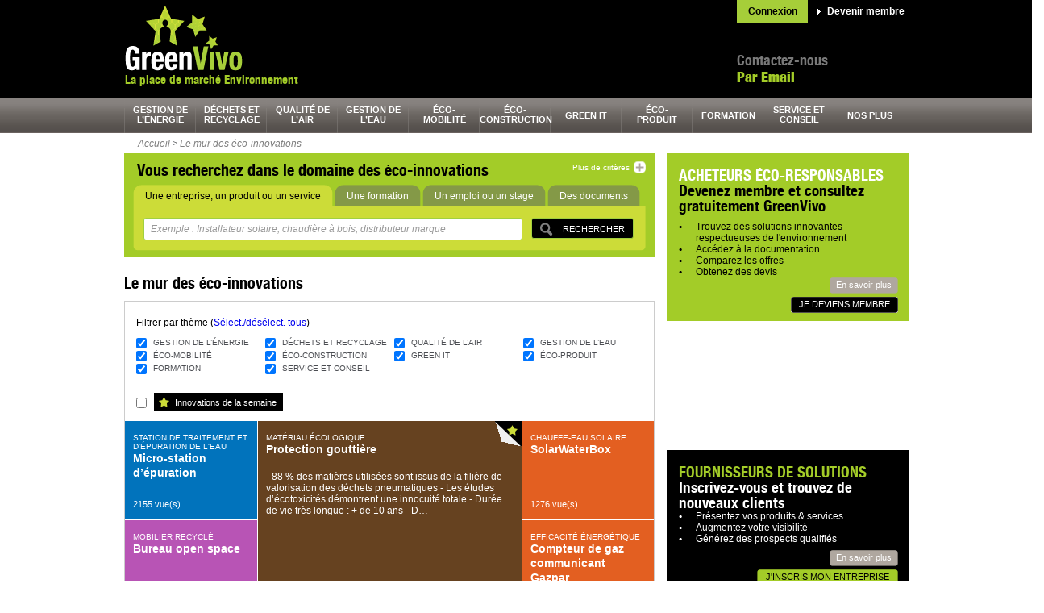

--- FILE ---
content_type: text/html; charset=UTF-8
request_url: http://greenvivo.net/ctb/innovations.wall
body_size: 8333
content:
<!DOCTYPE HTML PUBLIC "-//W3C//DTD HTML 4.01//EN" "http://www.w3.org/TR/html4/strict.dtd">
<html>

<head>
 <title>GreenVivo - le mur des éco-innovations</title>
 <meta lang="fr_FR" />
 <meta http-equiv="Content-Type" content="text/html; charset=utf-8" />
 <script>var _user_id = 0; var _locale = 1; var _scope = "front";</script>
 <meta name="title" content="GreenVivo - le mur des éco-innovations" />
 <meta name="description" content="" />
 <meta name="google-site-verification" content="NuuBEBFwsM4aHK_h9_Dg6Kjw01Fifn0AY5OBObbbrTY" />
 <script src="/app/core/js/prototype.js" type="text/javascript"></script>
 <script src="/app/core/controller.js" type="text/javascript"></script>
 <script src="/app/core/js/scriptaculous/scriptaculous.js?load=effects,controls" type="text/javascript"></script>
 <script src="/app/ctb/js/carousel.js" type="text/javascript"></script>
 <script src="/app/alert/controller.js" type="text/javascript"></script>
 <script src="/app/comment/controller.js" type="text/javascript"></script>
 <script src="/app/community/controller.js" type="text/javascript"></script>
 <script src="/app/ctb/controller.js" type="text/javascript"></script>
 <script src="/app/form/controller.js" type="text/javascript"></script>
 <script src="/app/mobile/controller.js" type="text/javascript"></script>
 <script src="/app/performance/controller.js" type="text/javascript"></script>
 <script src="/app/push/controller.js" type="text/javascript"></script>
 <script src="/app/search/controller.js" type="text/javascript"></script>
 <script src="/app/share/controller.js" type="text/javascript"></script>
 <script src="/app/shop/controller.js" type="text/javascript"></script>
 <link rel="stylesheet" href="/app/core/style.css" type="text/css" />
 <link rel="stylesheet" href="/app/ctb/style.css" type="text/css" />
 <link rel="stylesheet" href="/app/ctb/css/common.css" type="text/css" />
 <link rel="stylesheet" href="/app/ctb/css/form.css" type="text/css" />
 <link rel="stylesheet" href="/app/ctb/css/typos.css" type="text/css" />
 <link rel="icon" href="/app/ctb/pix/favicon.ico" type="image/x-icon" />
 <link rel="alternate" href="/fr/ctb/news.rss/-/type/1" type="application/rss+xml" title="Dernières entreprises" />
 <link rel="alternate" href="/fr/ctb/news.rss/-/type/2" type="application/rss+xml" title="Derniers produits" />
 <link rel="alternate" href="/fr/ctb/news.rss/-/type/3" type="application/rss+xml" title="Dernières documentations" />
 <link rel="alternate" href="/fr/ctb/news.rss/-/type/4" type="application/rss+xml" title="Derniers articles et cas clients" />
 <link rel="alternate" href="/fr/ctb/news.rss/-/type/8" type="application/rss+xml" title="Dernières vidéos" />
 <link rel="alternate" href="/fr/ctb/news.rss/-/type/5" type="application/rss+xml" title="Derniers communiqués de presse" />
 <link rel="alternate" href="/fr/ctb/news.rss/-/type/6" type="application/rss+xml" title="Dernières offres d'emploi" />
 <link rel="alternate" href="/fr/ctb/news.rss/-/type/7" type="application/rss+xml" title="Dernières formations" />
 <link rel="alternate" href="/fr/ctb/news.rss/-/type/9" type="application/rss+xml" title="Derniers événements" />
 <!--[if IE 8]>
 <link rel="stylesheet" href="/app/ctb/css/ie8.css" type="text/css" />
 <![endif]-->
 <!--[if lt IE 8]>
 <link rel="stylesheet" href="/app/ctb/css/ie.css" type="text/css" />
 <![endif]-->
 <!--[if IE 7]>
 <link rel="stylesheet" href="/app/ctb/css/ie7.css" type="text/css" />
 <![endif]-->
 <!--[if IE 6]>
 <link rel="stylesheet" href="/app/ctb/css/ie6.css" type="text/css" />
 <![endif]-->
</head>

<body class="scope-front extension-ctb action-innovations.wall">
                                      
<script type="text/javascript">
  var gaJsHost = (("https:" == document.location.protocol) ? "https://ssl." : "http://www.");
  document.write(unescape("%3Cscript src='" + gaJsHost + "google-analytics.com/ga.js' type='text/javascript'%3E%3C/script%3E"));
</script>
<!-- Header largeur 100% fond noir -->
<div class="headerbox">
	<!-- contenu Header largeur fixe -->
	<a name="top"></a>
	<div class="header">
	  <div class="authbox">
      <a href="/community/signup?display=login" class="auth-log">Connexion</a>
      <a href="/community/signup?display=signup" class="auth-sign">Devenir membre</a>
	  </div>
	  <a href="/fr/" >
  		<div class="logo">
  			<span>GreenVivo.com</span>
  		</div>
  	</a>
		<div class="phonecall">
			<p class="contact">Contactez-nous</p>
			<p class="tel">
				<!--
				<a class="tel" style="color: #a3cc28;font-size: 18px;font-family: 'typo02', Arial, Helvetica, sans-serif;"  href="/fr/page/contact_7">Par Email</a>
				Tél.  <a class="tel" style="color: #a3cc28;font-size: 18px;font-family: 'typo02', Arial, Helvetica, sans-serif;" href="/fr/page/contact_7">Par Email</a>
<br>				-->
				<a class="tel" style="color: #a3cc28;font-size: 18px;font-family: 'typo02', Arial, Helvetica, sans-serif;" href="/fr/page/contact_7">Par Email</a>
<br>			</p>
		</div>
		<div class="bandeau_pub"><div class="kwo-ad-error"><img src="/app/core/pix/empty.gif" height="60" width="468" /></div></a></div>
    <p class="accroche">La place de marché Environnement</p>
		<img class="spacer" src="/app/ctb/pix/spacer.gif" width="1" height="1" alt="" />
	</div>
</div>

<div class="navbox">
  <div class="nav ">
  <ul>
    <li class="tab hcolor1">
      <a class="tab hcolor1" href="/fr/categorie/gestion-de-l-energie_32">gestion de l’énergie</a>
      <div class="layer">
        <div class="desc-container">
          <p class="desc color1">GreenVivo vous donne accès à une sélection de solutions dans le domaine de la gestion de l’énergie.</p>
            <a  title="" class="greybt" href="http://www.greenvivo.com/fr/categorie/gestion-de-l-energie_32" style="float:left;"><span>En savoir plus</span></a>          </div>
            <ul class="list">
              <li class="alt">
            <a class="sub-section hcolor1" href="/fr/categorie/gestion-de-l-energie/biomasse_33">biomasse</a>
          </li>
              <li class="">
            <a class="sub-section hcolor1" href="/fr/categorie/gestion-de-l-energie/efficacite-energetique_52">efficacité énergétique</a>
          </li>
              <li class="alt">
            <a class="sub-section hcolor1" href="/fr/categorie/gestion-de-l-energie/eolien_43">éolien</a>
          </li>
              <li class="">
            <a class="sub-section hcolor1" href="/fr/categorie/gestion-de-l-energie/geothermie_47">géothermie</a>
          </li>
              <li class="alt">
            <a class="sub-section hcolor1" href="/fr/categorie/gestion-de-l-energie/hydraulique_225">hydraulique</a>
          </li>
              <li class="">
            <a class="sub-section hcolor1" href="/fr/categorie/gestion-de-l-energie/smart-grid_53">smart grid</a>
          </li>
              <li class="alt">
            <a class="sub-section hcolor1" href="/fr/categorie/gestion-de-l-energie/solaire_39">solaire</a>
          </li>
            </ul>
          <div class="clear"></div>
      </div>
    </li>
    <li class="tab hcolor2">
      <a class="tab hcolor2" href="/fr/categorie/dechets-et-recyclage_54">déchets et recyclage</a>
      <div class="layer">
        <div class="desc-container">
          <p class="desc color2">Afin de faciliter la gestion de vos déchets et le recyclage, GreenVivo vous donne accès à des fournisseurs éco-responsables.</p>
            <a  title="" class="greybt" href="http://www.greenvivo.com/fr/categorie/dechets-et-recyclage_54" style="float:left;"><span>En savoir plus</span></a>          </div>
            <ul class="list">
              <li class="alt">
            <a class="sub-section hcolor2" href="/fr/categorie/dechets-et-recyclage/collecte-et-stockage-des-dechets_55">collecte et stockage des déchets</a>
          </li>
              <li class="">
            <a class="sub-section hcolor2" href="/fr/categorie/dechets-et-recyclage/service-des-dechets_75">service des déchets</a>
          </li>
              <li class="alt">
            <a class="sub-section hcolor2" href="/fr/categorie/dechets-et-recyclage/traitement-des-dechets_66">traitement des déchets</a>
          </li>
              <li class="">
            <a class="sub-section hcolor2" href="/fr/categorie/dechets-et-recyclage/transport-et-manutention-des-dechets_71">transport et manutention des déchets</a>
          </li>
            </ul>
          <div class="clear"></div>
      </div>
    </li>
    <li class="tab hcolor3">
      <a class="tab hcolor3" href="/fr/categorie/qualite-de-l-air_1">qualité de l’air</a>
      <div class="layer">
        <div class="desc-container">
          <p class="desc color3">GreenVivo trouve la solution à votre problématique de qualité de l’air.</p>
            <a  title="" class="greybt" href="http://www.greenvivo.com/fr/categorie/qualite-de-l-air_1" style="float:left;"><span>En savoir plus</span></a>          </div>
            <ul class="list">
              <li class="alt">
            <a class="sub-section hcolor3" href="/fr/categorie/qualite-de-l-air/analyse-et-controle-de-l-air_12">analyse et contrôle de l'air</a>
          </li>
              <li class="">
            <a class="sub-section hcolor3" href="/fr/categorie/qualite-de-l-air/service-de-l-air_2">service de l'air</a>
          </li>
              <li class="alt">
            <a class="sub-section hcolor3" href="/fr/categorie/qualite-de-l-air/traitement-de-l-air_5">traitement de l'air</a>
          </li>
              <li class="">
            <a class="sub-section hcolor3" href="/fr/categorie/qualite-de-l-air/traitements-des-odeurs_9">traitements des odeurs</a>
          </li>
            </ul>
          <div class="clear"></div>
      </div>
    </li>
    <li class="tab hcolor4">
      <a class="tab hcolor4" href="/fr/categorie/gestion-de-l-eau_13">gestion de l’eau</a>
      <div class="layer">
        <div class="desc-container">
          <p class="desc color4">Les fournisseurs GreenVivo sont à votre écoute pour répondre à votre problématique de gestion de l’eau.</p>
            <a  title="" class="greybt" href="http://www.greenvivo.com/fr/categorie/gestion-de-l-eau_13" style="float:left;"><span>En savoir plus</span></a>          </div>
            <ul class="list">
              <li class="alt">
            <a class="sub-section hcolor4" href="/fr/categorie/gestion-de-l-eau/collecte-et-stockage-de-l-eau_14">collecte et stockage de l'eau</a>
          </li>
              <li class="">
            <a class="sub-section hcolor4" href="/fr/categorie/gestion-de-l-eau/controle-et-mesure-de-l-eau_17">contrôle et mesure de l'eau</a>
          </li>
              <li class="alt">
            <a class="sub-section hcolor4" href="/fr/categorie/gestion-de-l-eau/service-pour-l-eau_21">service pour l'eau</a>
          </li>
              <li class="">
            <a class="sub-section hcolor4" href="/fr/categorie/gestion-de-l-eau/traitement-de-l-eau_25">traitement de l'eau</a>
          </li>
            </ul>
          <div class="clear"></div>
      </div>
    </li>
    <li class="tab hcolor5">
      <a class="tab hcolor5" href="/fr/categorie/eco-mobilite_95">éco-<br />mobilité</a>
      <div class="layer">
        <div class="desc-container">
          <p class="desc color5">Demandez gratuitement un devis à nos fournisseurs de solutions en éco-mobilité.</p>
            <a  title="" class="greybt" href="http://www.greenvivo.com/fr/categorie/eco-mobilite_95" style="float:left;"><span>En savoir plus</span></a>          </div>
            <ul class="list">
              <li class="alt">
            <a class="sub-section hcolor5" href="/fr/categorie/eco-mobilite/bateau-ecologique_96">bateau écologique</a>
          </li>
              <li class="">
            <a class="sub-section hcolor5" href="/fr/categorie/eco-mobilite/cycle-motocycle-ecologique_98">cycle, motocycle écologique</a>
          </li>
              <li class="alt">
            <a class="sub-section hcolor5" href="/fr/categorie/eco-mobilite/energie-eco-mobilite_101">énergie éco-mobilité</a>
          </li>
              <li class="">
            <a class="sub-section hcolor5" href="/fr/categorie/eco-mobilite/service-et-conseil-en-eco-mobilite_112">service et conseil en éco-mobilité</a>
          </li>
              <li class="alt">
            <a class="sub-section hcolor5" href="/fr/categorie/eco-mobilite/transports-en-commun-ecologique_104">transports en commun écologique</a>
          </li>
              <li class="">
            <a class="sub-section hcolor5" href="/fr/categorie/eco-mobilite/vehicule-utilitaire-ecologique_106">véhicule utilitaire écologique</a>
          </li>
              <li class="alt">
            <a class="sub-section hcolor5" href="/fr/categorie/eco-mobilite/voiture-ecologique_108">voiture écologique</a>
          </li>
            </ul>
          <div class="clear"></div>
      </div>
    </li>
    <li class="tab hcolor6">
      <a class="tab hcolor6" href="/fr/categorie/eco-construction_79">éco-<br />construction</a>
      <div class="layer">
        <div class="desc-container">
          <p class="desc color6">Contactez gratuitement le ou les fournisseurs de votre choix pour répondre à votre problématique d’éco-construction.</p>
            <a  title="" class="greybt" href="http://www.greenvivo.com/fr/categorie/eco-construction_79" style="float:left;"><span>En savoir plus</span></a>          </div>
            <ul class="list">
              <li class="alt">
            <a class="sub-section hcolor6" href="/fr/categorie/eco-construction/element-de-construction_86">élément de construction</a>
          </li>
              <li class="">
            <a class="sub-section hcolor6" href="/fr/categorie/eco-construction/equipement-du-batiment_90">équipement du bâtiment</a>
          </li>
              <li class="alt">
            <a class="sub-section hcolor6" href="/fr/categorie/eco-construction/materiau-ecologique_83">matériau écologique</a>
          </li>
              <li class="">
            <a class="sub-section hcolor6" href="/fr/categorie/eco-construction/service-pour-la-construction_80">service pour la construction</a>
          </li>
            </ul>
          <div class="clear"></div>
      </div>
    </li>
    <li class="tab hcolor7">
      <a class="tab hcolor7" href="/fr/categorie/green-it_187">green It</a>
      <div class="layer">
        <div class="desc-container">
          <p class="desc color7">GreenVivo, la place de marché qui vous aide à trouver le bon fournisseur de solution Green it.</p>
            <a  title="" class="greybt" href="http://www.greenvivo.com/fr/categorie/green-it_187" style="float:left;"><span>En savoir plus</span></a>          </div>
            <ul class="list">
              <li class="alt">
            <a class="sub-section hcolor7" href="/fr/categorie/green-it/audit-energetique_188">audit énergétique</a>
          </li>
              <li class="">
            <a class="sub-section hcolor7" href="/fr/categorie/green-it/dematerialisation_191">dématérialisation</a>
          </li>
              <li class="alt">
            <a class="sub-section hcolor7" href="/fr/categorie/green-it/logiciels-green-it_196">logiciels Green It</a>
          </li>
              <li class="">
            <a class="sub-section hcolor7" href="/fr/categorie/green-it/virtualisation_199">virtualisation</a>
          </li>
            </ul>
          <div class="clear"></div>
      </div>
    </li>
    <li class="tab hcolor8">
      <a class="tab hcolor8" href="/fr/categorie/eco-produit_115">éco-<br />produit</a>
      <div class="layer">
        <div class="desc-container">
          <p class="desc color8">GreenVivo répond à votre besoin de produits éco-responsables en sélectionnant pour vous les bons fournisseurs.</p>
            <a  title="" class="greybt" href="http://www.greenvivo.com/fr/categorie/eco-produit_115" style="float:left;"><span>En savoir plus</span></a>          </div>
            <ul class="list">
              <li class="alt">
            <a class="sub-section hcolor8" href="/fr/categorie/eco-produit/equipement-de-manutention_116">équipement de manutention</a>
          </li>
              <li class="">
            <a class="sub-section hcolor8" href="/fr/categorie/eco-produit/equipement-electronique-ecologique_117">équipement électronique écologique</a>
          </li>
              <li class="alt">
            <a class="sub-section hcolor8" href="/fr/categorie/eco-produit/fourniture-de-bureau_124">fourniture de bureau</a>
          </li>
              <li class="">
            <a class="sub-section hcolor8" href="/fr/categorie/eco-produit/mobilier-d-interieur-ecologique_130">mobilier d'intérieur écologique</a>
          </li>
              <li class="alt">
            <a class="sub-section hcolor8" href="/fr/categorie/eco-produit/produit-ecologique_119">produit écologique</a>
          </li>
            </ul>
          <div class="clear"></div>
      </div>
    </li>
    <li class="tab hcolor9">
      <a class="tab hcolor9" href="/fr/categorie/formation_147">formation</a>
      <div class="layer">
        <div class="desc-container">
          <p class="desc color9">Trouvez un établissement de formation spécialisé dans l’environnement grâce à GreenVivo.</p>
            <a  title="" class="greybt" href="http://www.greenvivo.com/fr/categorie/formation_147" style="float:left;"><span>En savoir plus</span></a>          </div>
            <ul class="list">
              <li class="alt">
            <a class="sub-section hcolor9" href="/fr/categorie/formation/formation-air_160">formation air</a>
          </li>
              <li class="">
            <a class="sub-section hcolor9" href="/fr/categorie/formation/formation-batiment_175">formation batiment</a>
          </li>
              <li class="alt">
            <a class="sub-section hcolor9" href="/fr/categorie/formation/formation-dechets_148">formation déchets</a>
          </li>
              <li class="">
            <a class="sub-section hcolor9" href="/fr/categorie/formation/formation-eau_154">formation eau</a>
          </li>
              <li class="alt">
            <a class="sub-section hcolor9" href="/fr/categorie/formation/formation-energie_164">formation énergie</a>
          </li>
              <li class="">
            <a class="sub-section hcolor9" href="/fr/categorie/formation/formation-environnement_181">formation environnement</a>
          </li>
              <li class="alt">
            <a class="sub-section hcolor9" href="/fr/categorie/formation/formation-green-it_186">formation Green It</a>
          </li>
              <li class="">
            <a class="sub-section hcolor9" href="/fr/categorie/formation/formation-prevention-des-risques_168">formation prévention des risques</a>
          </li>
              <li class="alt">
            <a class="sub-section hcolor9" href="/fr/categorie/formation/formation-urbanisme_179">formation urbanisme</a>
          </li>
            </ul>
          <div class="clear"></div>
      </div>
    </li>
    <li class="tab hcolor10">
      <a class="tab hcolor10" href="/fr/categorie/service-et-conseil_133">service et conseil</a>
      <div class="layer">
        <div class="desc-container">
          <p class="desc color10">GreenVivo a sélectionné pour vous des prestataires spécialisés dans les services éco-responsables.</p>
            <a  title="" class="greybt" href="http://www.greenvivo.com/fr/categorie/service-et-conseil_133" style="float:left;"><span>En savoir plus</span></a>          </div>
            <ul class="list">
              <li class="alt">
            <a class="sub-section hcolor10" href="/fr/categorie/service-et-conseil/analyse-environnement_134">analyse environnement</a>
          </li>
              <li class="">
            <a class="sub-section hcolor10" href="/fr/categorie/service-et-conseil/autres-services-developpement-durable_144">autres services développement durable</a>
          </li>
              <li class="alt">
            <a class="sub-section hcolor10" href="/fr/categorie/service-et-conseil/certification-environnement_143">certification environnement</a>
          </li>
              <li class="">
            <a class="sub-section hcolor10" href="/fr/categorie/service-et-conseil/conseil-developpement-durable_136">conseil développement durable</a>
          </li>
              <li class="alt">
            <a class="sub-section hcolor10" href="/fr/categorie/service-et-conseil/etude-environnementale_140">étude environnementale</a>
          </li>
            </ul>
          <div class="clear"></div>
      </div>
    </li>
    <li class="tab hcolor11">
      <a class="tab hcolor11" href="#">nos plus</a>
      <div class="layer">
        <div class="desc-container">
          <p class="desc color11">Diverses informations à votre disposition pour vous aider dans votre quotidien éco-responsable.</p>
          </div>
            <ul class="list">
              <li class="alt">
            <a class="sub-section hcolor11" href="http://www.greenvivo.com/fr/ctb/videos">cleantech TV</a>
          </li>
              <li class="">
            <a class="sub-section hcolor11" href="http://www.greenvivo.com/fr/ctb/jobs">emploi et stages</a>
          </li>
              <li class="alt">
            <a class="sub-section hcolor11" href="http://www.greenvivo.com/fr/page/inscrivez-vous-et-trouvez-de-nouveaux-clients_9">inscription</a>
          </li>
              <li class="">
            <a class="sub-section hcolor11" href="http://www.greenvivo.com/fr/guides">les guides</a>
          </li>
              <li class="alt">
            <a class="sub-section hcolor11" href="http://www.greenvivo.com/fr/innovations.wall">mur des éco-innovations</a>
          </li>
              <li class="">
            <a class="sub-section hcolor11" href="http://www.greenvivo.com/fr/article/nos-conseils-seo_6">NOS CONSEILS SEO</a>
          </li>
              <li class="alt">
            <a class="sub-section hcolor11" href="http://www.greenvivo.com/fr/page/nos-partenaires_215">nos partenaires</a>
          </li>
              <li class="">
            <a class="sub-section hcolor11" href="http://www.greenvivo.com/fr/page/qui-sommes-nous_214">qui sommes-nous ?</a>
          </li>
            </ul>
          <div class="clear"></div>
      </div>
    </li>
  </ul>
  <div class="clear"></div>
</div></div>

<!-- D&eacute;but Conteneur central largeur 100% fond blanc -->
<div class="contentbox">

	<!-- contenu principal largeur fixe -->
	<div class="content">
		<div class="filariane"><ul><li><a href="/fr/">Accueil</a></li> <li>&gt;</li> <li><a href="/fr/innovations.wall">Le mur des éco-innovations</a></li></ul></div>		  		<!-- Colonne de gauche -->
  		<div class="col_gauche">
        <div id="innovations">
  <!-- Encart Recherche par criteres : taille max -->
<div id="searchform01" class="yousearch">
  <div class="yousearch-inner">
  	<p class="searchtitle">Vous recherchez dans le domaine des éco-innovations</p>
  	<a class="rech_plus" href="javascript:void(0)" onclick="CTB.Search.onExplode(this)">
  	  <span class="reduce" style="display:none">Réduire</span>
  	  <span class="mre">Plus de critères</span>
  	</a>
  	<img class="spacer" src="/app/ctb/pix/spacer.gif" width="1" height="1" alt="" />
  	<div class="nav_inside_search" >
    	<ul>
    	  <li class="actif">
    	   <a href="javascript:void(0)" onclick="CTB.Search.onToggle(this)" data-src-input="Exemple : Installateur solaire, chaudière à bois, distributeur marque"><span>Une entreprise, un produit ou un service</span></a>
    	  </li>
    	  <li class="">
    	    <a href="javascript:void(0)" onclick="CTB.Search.onToggle(this, 'formation')" data-src-input="Exemple : Qualité sécurité environnement, solaire, management développement durable"><span>Une formation</span></a>
    	  </li>
    	  <li class="">
    	   <a href="javascript:void(0)" onclick="CTB.Search.onToggle(this, 'emploi')" data-src-input="Exemple : Installateur, ingénieur thermicien, chef de chantier éolien"><span>Un emploi ou un stage</span></a>
    	  </li>
    	  <li class="">
    	   <a href="javascript:void(0)" onclick="CTB.Search.onToggle(this, 'document')" data-src-input="Exemple : Livre blanc Smart Grid, guide bilan carbone, guide isolation"><span>Des documents</span></a>
    	  </li>
      </ul>
  		<img class="spacer" src="/app/ctb/pix/spacer.gif" width="1" height="1" alt="" />
  	</div>
  	<div class="inside_search" style="height:55px">
  		<form onsubmit="CTB.Search.results(this); return false;" id="search-form" >
  		  <input type="hidden" name="region" value="" />
  		  <input type="hidden" name="type" value="" />
  			<ul>
  			  <li><div class="validbox"><input type="submit" value="Rechercher" /></div></li>
  				<li>
  					<input class="chmp01 empty" type="text" name="query" id="kwo-search-query-input"  value="Exemple : Installateur solaire, chaudière à bois, distributeur marque"
            onclick="CTB.Search.onValueChange(this)" onBlur="CTB.Search.onValueChange(this)" />
  				</li>
  				<li style="display:none" class="more">
  				  <label class="label01" for="chmp_ou">Où ?</label>
  				</li>
  				<li style="display:none" class="more">
  					<input id="chmp_ou" class="chmp02 empty" name="location" type="text" value="Exemple : Marseille, Ile de France, 92100"
             onclick="CTB.Search.onValueChange(this)" onBlur="CTB.Search.onValueChange(this)"  />
  				<li style="display:none" class="more">
  				  <label class="label02" for="chmp_secteur">Dans quel secteur d'activité ? (facultatif)</label>
  				</li>
  				<li class="selectbox more" style="display:none">
  				  <select name="section">
  				    <option value="">Sélectionner</option>
  				            		  	<option value="gestion de l’énergie"  >gestion de l’énergie</option>
        			        		  	<option value="déchets et recyclage"  >déchets et recyclage</option>
        			        		  	<option value="qualité de l’air"  >qualité de l’air</option>
        			        		  	<option value="gestion de l’eau"  >gestion de l’eau</option>
        			        		  	<option value="éco-mobilité"  >éco-mobilité</option>
        			        		  	<option value="éco-construction"  >éco-construction</option>
        			        		  	<option value="green It"  >green It</option>
        			        		  	<option value="éco-produit"  >éco-produit</option>
        			        		  	<option value="formation"  >formation</option>
        			        		  	<option value="service et conseil"  >service et conseil</option>
        			        		  	<option value="nos plus"  >nos plus</option>
        			  				  </select>
  				</li>
  			</ul>
  		</form>
  	</div>
  </div>
</div>  <h1 class="titguides">Le mur des éco-innovations</h1>
  <form id="form-innovations">
    <input type="hidden" value="0" name="offset" />
    <div class="tfilter">
  		<p class="intit">Filtrer par thème (<a href="javascript:void(0)" class="checked" onclick="CTB.Form.selectItems(this); CTB.Wall.onRefresh(this, 1)">Sélect./désélect. tous</a>)</p>
    	<ul>
  		  <li>
  			  <input id="type-32" class="" type="checkbox" name="types[]" value="32" checked="checked" onclick="CTB.Wall.onRefresh(this, 1)" />
  			  <label for="type-32" class="color1">gestion de l’énergie</label>
  			</li>
  		  <li>
  			  <input id="type-54" class="" type="checkbox" name="types[]" value="54" checked="checked" onclick="CTB.Wall.onRefresh(this, 1)" />
  			  <label for="type-54" class="color2">déchets et recyclage</label>
  			</li>
  		  <li>
  			  <input id="type-1" class="" type="checkbox" name="types[]" value="1" checked="checked" onclick="CTB.Wall.onRefresh(this, 1)" />
  			  <label for="type-1" class="color3">qualité de l’air</label>
  			</li>
  		  <li>
  			  <input id="type-13" class="" type="checkbox" name="types[]" value="13" checked="checked" onclick="CTB.Wall.onRefresh(this, 1)" />
  			  <label for="type-13" class="color4">gestion de l’eau</label>
  			</li>
  		  <li>
  			  <input id="type-95" class="" type="checkbox" name="types[]" value="95" checked="checked" onclick="CTB.Wall.onRefresh(this, 1)" />
  			  <label for="type-95" class="color5">éco-mobilité</label>
  			</li>
  		  <li>
  			  <input id="type-79" class="" type="checkbox" name="types[]" value="79" checked="checked" onclick="CTB.Wall.onRefresh(this, 1)" />
  			  <label for="type-79" class="color6">éco-construction</label>
  			</li>
  		  <li>
  			  <input id="type-187" class="" type="checkbox" name="types[]" value="187" checked="checked" onclick="CTB.Wall.onRefresh(this, 1)" />
  			  <label for="type-187" class="color7">green It</label>
  			</li>
  		  <li>
  			  <input id="type-115" class="" type="checkbox" name="types[]" value="115" checked="checked" onclick="CTB.Wall.onRefresh(this, 1)" />
  			  <label for="type-115" class="color8">éco-produit</label>
  			</li>
  		  <li>
  			  <input id="type-147" class="" type="checkbox" name="types[]" value="147" checked="checked" onclick="CTB.Wall.onRefresh(this, 1)" />
  			  <label for="type-147" class="color9">formation</label>
  			</li>
  		  <li>
  			  <input id="type-133" class="" type="checkbox" name="types[]" value="133" checked="checked" onclick="CTB.Wall.onRefresh(this, 1)" />
  			  <label for="type-133" class="color10">service et conseil</label>
  			</li>
  		</ul>
  		<img class="spacer" src="/app/ctb/pix/spacer.gif" width="1" height="1" alt="" />
  	</div>
	  <div class="inosembox">
		  <p>
		    <input name="week_innovation" value="1" type="checkbox" id="week-innovation" onclick="CTB.Wall.onRefresh(this, 1)" class="except" /> 
        <label for="week-innovation" class="inosem">Innovations de la semaine</label>
		  </p>
		  <img class="spacer" src="/app/ctb/pix/spacer.gif" width="1" height="1" alt="" />
	  </div>
	</form>
  
  <div class="innovations-wall" id="innovations-wall">
      </div>
  <div class="clear"></div>
  <div class="navtab02">
  	<ul class="inslinks02" style="margin:5px 0 0 271px">
  		<li class="top"><a href="#top">Haut de page</a></li>
  	</ul> 	
    <a class="suiv_bg" href="javascript:void(0)" onclick="CTB.Wall.onRefresh($('form-innovations'))">      
      Plus    </a>
    <img id="loader" src="/app/ctb/pix/loader.gif" style="float:right; display:none" />
  	<img class="spacer" src="/app/ctb/pix/spacer.gif" width="1" height="1" alt="" />
  </div>
</div>
<br/>
<!-- Encart Actu Fournisseurs -->
<div class="actu_fourn" id="actualite_box">
	<h2 class="actu">L'actualité des fournisseurs est sur GreenVivo.com</h2>
		  <div class="clear"></div>
		<!-- Tableau Actu fournisseurs -->
	<table class="tabfourn" cellpadding="0" cellspacing="0">
        	  <tr>
            <td>
          <table class="insidetab" cellpadding="0" cellspacing="0" onclick="Kwo.go('/fr/produit/etude-thermique-lyon_1585')">
    			<tr>
    			  <td class="imgbox">
                  <img class="default_news" src="/app/ctb/pix/default_news.jpg" alt="Etude thermique lyon" /></td>
        				<td class="txtbox">
                  <h3><span><a href="/fr/produit/etude-thermique-lyon_1585">Etude thermique lyon</a></span></h3>
              <p>Produit ajouté par <span style="text-transform:uppercase">ELEYS</span> le 23/05/2025, 12:22</p>
        				</td>
    			</tr>
    			</table>
        </td>
                      <td>
          <table class="insidetab" cellpadding="0" cellspacing="0" onclick="Kwo.go('/fr/fournisseur/eleys_1437')">
    			<tr>
    			  <td class="imgbox">
                  <img class="default_news" src="/app/ctb/pix/default_news.jpg" alt="ELEYS" /></td>
        				<td class="txtbox">
                  <h3><span><a href="/fr/fournisseur/eleys_1437">ELEYS</a></span></h3>
              <p>Entreprise inscrite le 23/05/2025, 12:20</p>
        				</td>
    			</tr>
    			</table>
        </td>
          	  </tr>
            	  <tr>
            <td>
          <table class="insidetab" cellpadding="0" cellspacing="0" onclick="Kwo.go('/fr/video/windata_806')">
    			<tr>
    			  <td class="imgbox">
                  <img class="default_news" src="/app/ctb/pix/picto_video.jpg" alt="WinDATA" /></td>
        				<td class="txtbox">
                  <h3><span><a href="/fr/video/windata_806">WinDATA</a></span></h3>
              <p>Vidéo ajoutée par <span style="text-transform:uppercase">WINDDEEP</span> le 31/03/2025, 10:24</p>
        				</td>
    			</tr>
    			</table>
        </td>
                      <td>
          <table class="insidetab" cellpadding="0" cellspacing="0" onclick="Kwo.go('/fr/produit/windata_1584')">
    			<tr>
    			  <td class="imgbox">
                  <img class="default_news" src="/usr/2/v/F/home_tablet.png" alt="WinDATA" /></td>
        				<td class="txtbox">
                  <h3><span><a href="/fr/produit/windata_1584">WinDATA</a></span></h3>
              <p>Produit ajouté par <span style="text-transform:uppercase">WINDDEEP</span> le 31/03/2025, 10:20</p>
        				</td>
    			</tr>
    			</table>
        </td>
          	</table>
</div>
<script>CTB.News.onRefresh($('form-news'), 1)</script><br/><br/>

<script>
  CTB.Wall.onRefresh($('form-innovations'));
</script>        <div class="clear">&nbsp;</div>
        <br/>
      </div>
      <!-- Colonne de droite -->
  		<div class="col_droite">
  		       
        <div class="clear"></div>
     
    <!-- Encart Entreprises ou Particuliers -->
<div class="ent_ou_part" style="margin-bottom:10px;">
	<div class="marginbox">
		<span class="title-h3">Acheteurs éco-responsables</span>
		<span class="title-h4">Devenez membre et consultez gratuitement GreenVivo</span>
		<ul>
  <li>Trouvez des solutions innovantes respectueuses de l'environnement
  </li>

  <li>Accédez à la documentation
  </li>

  <li>Comparez les offres
  </li>

  <li>Obtenez des devis
  </li>
</ul>		<a class="savoirplus" href="/fr/page/devenir-membre_8">En savoir plus</a>
		<a  title="" class="blackbt" href="/fr/community/signup?display=signup" style="float:right;clear:right;margin-top:4px;"><span>Je deviens membre</span></a>		<img class="spacer" src="/app/ctb/pix/spacer.gif" width="1" height="1" alt="" />
	</div>
</div>    <div class="clear"></div>
     
    <!-- Encart Pub -->
<div class="adbox01" style="margin:40px 0px;">
	<div class="kwo-ad-error"><img src="/app/core/pix/empty.gif" height="60" width="468" /></div></div>    <div class="clear"></div>
     
    <!-- Encart Fournisseurs de solutions -->
<div class="fourn_solut" style="margin:10px 0;">
	<div class="marginbox">
		<span class="title-h3">Fournisseurs de solutions</span>
		<span class="inscrivez title-h4">Inscrivez-vous et trouvez de nouveaux clients</span>
		<ul>
  <li>Présentez vos produits &amp; services<br></li><li>Augmentez votre visibilité<span></span>
  </li>

  

  <li>Générez des prospects qualifiés
  </li>
</ul>		<a class="savoirplus" href="/fr/page/inscrivez-vous-et-trouvez-de-nouveaux-clients_9">En savoir plus</a>
		<a class="jinscris" href="/fr/company.signup">J'inscris mon entreprise</a>
		<img class="spacer" src="/app/ctb/pix/spacer.gif" width="1" height="1" alt="" />
	</div>
	<!-- Encart Commentaires -->
	<div class="combox">
		<div class="marginbox">
			<span class="title-h5">Ils nous font confiance</span>
			<p class="com01"><img class="quote01" src="/app/ctb/pix/spacer.gif" width="16" height="13" alt="" />
			Ecomobilité Partenaires, Veolia, Legrand, Alstom Grid, HP, Siemens, EDF, Accenture, Aprolis, Gaz Electricité de Grenoble, Rhodia, IFP, Evasol, Soitec, Eolas...<br>			<img class="quote02" src="/app/ctb/pix/spacer.gif" width="16" height="13" alt="" /></p>
			<img class="spacer" src="/app/ctb/pix/spacer.gif" width="1" height="1" alt="" />
			<p class="com02">Cleantech Republic</p>
			<p class="com03">Rédaction</p>
		</div>
	</div>

	<!-- Encart Futurs clients -->
	<div class="fut_cli">
		<div class="marginbox">
			<span class="title-h5">Vos futurs clients sont ici</span>
			<!-- futur client -->
		  <div>
			  <ul class="head_thread">
			    <li class="rubrique">
  			      <a href="/fr/categorie/eco-produit/produit-ecologique/produits-domestiques_120" class="color8">produits domestiques</a>
  			    </li>
			    <li class="location">Neulise</li>
			    <li class="time">le 18/01/2026 00:20</li>
			  </ul>
  			<p class="interest">1 nouveau contact intéressé par</p>
  			<ul class="minikeyword">
        			  <li><a href="/fr/results?query=panneau solaire"><span>panneau solaire</span></a></li>
      			  <li><a href="/fr/results?query=capteur solaire thermique"><span>capteur solaire thermique</span></a></li>
      			  <li><a href="/fr/results?query=capteur plan"><span>capteur plan</span></a></li>
        			</ul>
  			<img class="spacer" src="/app/ctb/pix/spacer.gif" width="1" height="2" alt="" />
  	  </div>
		  <div>
			  <ul class="head_thread">
			    <li class="rubrique">
  			      <a href="/fr/categorie/dechets-et-recyclage/collecte-et-stockage-des-dechets/conteneur-de-tri-selectif_59" class="color2">conteneur de tri sélectif</a>
  			    </li>
			    <li class="location">Onet le chateau</li>
			    <li class="time">le 15/01/2026 12:57</li>
			  </ul>
  			<p class="interest">1 nouveau contact intéressé par</p>
  			<ul class="minikeyword">
        			  <li><a href="/fr/results?query=éco-innovation"><span>éco-innovation</span></a></li>
      			  <li><a href="/fr/results?query=collecte des déchets d'entrepris"><span>collecte des déchets d'entrepris</span></a></li>
      			  <li><a href="/fr/results?query=recyclage gobelet"><span>recyclage gobelet</span></a></li>
        			</ul>
  			<img class="spacer" src="/app/ctb/pix/spacer.gif" width="1" height="2" alt="" />
  	  </div>
		  <div>
			  <ul class="head_thread">
			    <li class="rubrique">
  			      <a href="/fr/categorie/dechets-et-recyclage/collecte-et-stockage-des-dechets/conteneur-de-tri-selectif_59" class="color2">conteneur de tri sélectif</a>
  			    </li>
			    <li class="location">Onet le chateau</li>
			    <li class="time">le 15/01/2026 12:56</li>
			  </ul>
  			<p class="interest">1 nouveau contact intéressé par</p>
  			<ul class="minikeyword">
        			  <li><a href="/fr/results?query=éco-innovation"><span>éco-innovation</span></a></li>
      			  <li><a href="/fr/results?query=collecte des déchets d'entrepris"><span>collecte des déchets d'entrepris</span></a></li>
      			  <li><a href="/fr/results?query=recyclage gobelet"><span>recyclage gobelet</span></a></li>
        			</ul>
  			<img class="spacer" src="/app/ctb/pix/spacer.gif" width="1" height="2" alt="" />
  	  </div>
		</div>
	</div>

</div>    <div class="clear"></div>
  <br/>  		</div>
  		<div class="clear"></div>
      
	</div>
</div>
<!-- Fin Conteneur central largeur 100% fond blanc -->

<!-- Footer -->
<div class="footerbox"><div class="footer">
	<div class="secteurs">
		<p class="ts_secteurs">Découvrez tous les produits par secteur :</p>
		<ul class="colors">
	  	<li><a class="sector color1" href="/fr/categorie/gestion-de-l-energie_32">gestion de l’énergie</a></li>
	  	<li><a class="sector color2" href="/fr/categorie/dechets-et-recyclage_54">déchets et recyclage</a></li>
	  	<li><a class="sector color3" href="/fr/categorie/qualite-de-l-air_1">qualité de l’air</a></li>
	  	<li><a class="sector color4" href="/fr/categorie/gestion-de-l-eau_13">gestion de l’eau</a></li>
	  	<li><a class="sector color5" href="/fr/categorie/eco-mobilite_95">éco-mobilité</a></li>
	  	<li><a class="sector color6" href="/fr/categorie/eco-construction_79">éco-construction</a></li>
	  	<li><a class="sector color7" href="/fr/categorie/green-it_187">green It</a></li>
	  	<li><a class="sector color8" href="/fr/categorie/eco-produit_115">éco-produit</a></li>
	  	<li><a class="sector color9" href="/fr/categorie/formation_147">formation</a></li>
	  	<li><a class="sector color10" href="/fr/categorie/service-et-conseil_133">service et conseil</a></li>
		</ul>
		<img height="1" width="1" alt="" src="/app/ctb/pix/spacer.gif" class="spacer">
		<ul class="navfoot">
		  <li class="large">
          <a href="/fr/page/qui-sommes-nous_214">Qui sommes nous ?</a>
        </li>
		  <li class="">
          <a href="/fr/page/rh_4">RH</a>
        </li>
		  <li class="">
          <a href="/plan-du-site">Plan du site</a>
        </li>
		  <li class="large">
          <a href="/fr/page/contact_7">Contact</a>
        </li>
		  <li class="">
          <a href="/fr/page/presse_217">Presse</a>
        </li>
		  <li class="">
          <a href="/ctb/innovations.wall">Le mur des éco-innovations</a>
        </li>
		  <li class="large">
          <a href="/fr/page/notre-offre-content-to-business_6">Notre offre Content-to-Business®</a>
        </li>
		  <li class="">
          <a href="/fr/page/mentions-legales_2">Mentions légales</a>
        </li>
		  <li class="">
          <a href="/fr/page/nos-partenaires_215">Nos partenaires</a>
        </li>
		  <li class="large">
          <a href="/fr/page/charte-utilisateur-conditions-generales_5">Charte utilisateur & Conditions générales</a>
        </li>
      <div class="clear"></div>
		</ul>
		<div class="clear"></div>
		<p class="copyrights">© Cleantech Republic. Tous droits réservés. GreenVivo est une marque déposée qui appartient à Cleantech Republic SAS.</p>
	</div>
	<div class="call_to_a">
		<p class="gc_fb">Suivez GreenVivo :</p>
  <div class="atbox">
    <span><a href="https://www.facebook.com/profile.php?id=100002940707383" target="_blank" class="fb" title="Suivre GreenVivo sur Facebook"></a></span>
    <span><a href="https://twitter.com/#!/GreenVivo" target="_blank" class="tw" title="Suivre GreenVivo sur Twitter"></a></span>
    <span><a href="http://fr.linkedin.com/pub/anne-jenson/49/159/b58" target="_blank" class="li" title="Suivre GreenVivo sur Linkedin"></a></span>
    <span><a href="http://www.viadeo.com/profile/002zhqazdbrmqln/fr" target="_blank" class="vd" title="Suivre GreenVivo sur Viadeo"></a></span>
  </div>
		<img height="1" width="1" alt="" src="/app/ctb/pix/spacer.gif" class="spacer">
		<p class="news_gc"><span>Recevez l'actualité de greenvivo.com</span> <br>
		en vous inscrivant à notre newsletter</p>
		<form onsubmit="CTB.Newsletter.submit(this); return false;">
			<input type="text" name="email" value="votre email"
             onfocus="if (this.value == 'votre email') this.value = ''" onblur="if (this.value == '') this.value = 'votre email'" class="inputmail">
			<input type="submit" value="Valider" class="validmail">
		</form>
		<img height="1" width="1" alt="" src="/app/ctb/pix/spacer.gif" class="spacer">
		<p class="rssfeed"><a rel="nofollow" href="/fr/ctb/news.rss">Le flux RSS des fournisseurs<br></a></p>
	</div>
	<div class="clear"></div>
</div></div>

  <script type="text/javascript" src="http://s7.addthis.com/js/300/addthis_widget.js#pubid=cleantechrepublic"></script>
<script type="text/javascript">
  Event.observe(window,'load',function() {
    try {
      var pageTracker = _gat._getTracker("UA-21862216-1");
      pageTracker._trackPageview();       
    } 
    catch(err) {}
  });
</script>
</body></html>

--- FILE ---
content_type: text/css
request_url: http://greenvivo.net/app/core/style.css
body_size: 944
content:
/* http://meyerweb.com/eric/tools/css/reset/ */
/* v1.0 | 20080212 */

html, body, div, span, applet, object, iframe,
h1, h2, h3, h4, h5, h6, p, blockquote, pre,
a, abbr, acronym, address, big, cite, code,
del, dfn, em, font, img, ins, kbd, q, s, samp,
small, strike, strong, sub, sup, tt, var,
b, u, i, center,
dl, dt, dd, ol, ul, li,
fieldset, form, label, legend,
table, caption, tbody, tfoot, thead, tr, th, td {
	margin: 0;
	padding: 0;
	border: 0;
	outline: 0;
	font-size: 100%;
	vertical-align: baseline;
	background: transparent;
}
body {
}
ol, ul {
	list-style: none;
}
blockquote, q {
	quotes: none;
}
blockquote:before, blockquote:after,
q:before, q:after {
	content: '';
	content: none;
}

/* remember to define focus styles! */
:focus {
	outline: 0;
}

/* remember to highlight inserts somehow! */
ins {
	text-decoration: none;
}
del {
	text-decoration: line-through;
}

/* tables still need 'cellspacing="0"' in the markup */
table {
	border-collapse: collapse;
	border-spacing: 0;
}


/* classes préféfinies de kwo */

HTML { height:100%; }

SUP { vertical-align:text-top; }
SUB { vertical-align:text-bottom; }

TABLE.fixed { table-layout:fixed; width:100%; }
TABLE.auto { table-layout:auto; width:100%; }

TD { vertical-align:top; }
TH { text-align:left; font-weight:normal; }

LABEL.for { cursor:pointer; }
IMG.icon { vertical-align:middle; }

.clear { clear:both; display:block; font-size:0;
         height:0; line-height:0; width:100%; margin:0;
         min-height:0; padding:0; }
.hidden { display:none; }
.sub { vertical-align:sub; font-size:smaller; }
.sup { vertical-align:super; font-size:smaller; }
.wide { width:100%; }

.inline-block { display:-moz-inline-stack; display:inline-block;
                vertical-align: top; zoom: 1; *display: inline; }

SELECT, 
TEXTAREA,
.text { box-sizing:border-box; -moz-box-sizing:border-box;
        -webkit-box-sizing:border-box; -ms-box-sizing:border-box; }


--- FILE ---
content_type: text/css
request_url: http://greenvivo.net/app/shop/style.css
body_size: 1272
content:

TABLE.cart { width:100%; }
TABLE.cart TH { font-size:1.1em; background:#ddd; border-bottom:1px solid #ccc; padding:3px; }
TABLE.cart TR.total TD { border-bottom:none; border-left:none; border-right:none; }
TABLE.cart TR.total TD.left { text-align:right; }
TABLE.cart TR.total TD.left A { float:left; }
TABLE.cart .button { margin:12px 0 8px 0; }
TABLE.cart TBODY TD { padding:4px; border-bottom:1px solid #ccc; vertical-align:center; }
TABLE.cart TFOOT TD { padding-top:6px; text-align:right;  }
TABLE.cart .price { width:15%; text-align:center; }
TABLE.cart .quantity { width:15%; text-align:center; }
TABLE.cart .quantity INPUT { width:24px; text-align:center; }

#kwo-currencies { position:absolute; top:16px; left:594px; width:auto; padding:3px; z-index:42;
                  border:1px solid #91989B; background-color:white; text-align:left; }
#kwo-currencies A { display:block; padding:2px 1px; text-decoration:none; }
#kwo-currencies A:hover { background:#efefef; }

.order { width:700px; margin:0 auto; }
.order-steps .order-step {  } 
.order-steps .order-step EM { font-size:0.8em; color:#aaa; font-style:normal; } 
.order-steps .order-step DIV { margin-left:6px; padding:6px 0 6px 4px; font-size:1.1em;
                               
                               border-radius:8px; -moz-border-radius:8px; -webkit-border-radius:8px; } 
.order-steps .order-step:first-child DIV { margin-left:0; }
.order-steps .order-step-visited DIV { background:#f2f2f2; border:1px solid #f2f2f2; }
.order-steps .order-step-selected DIV { background:#ddd; border:1px solid #ddd; }
.order-section { margin:6px 0; }
.order-section H2 { font-size:1.2em; border-bottom:1px solid #aaa; margin:12px 0; }
.order-section .order-section-navigation { text-align:right; border:1px solid #ddd;
                                           margin:10px 0; line-height:40px; padding-left:4px;
                                           border-left:none; border-right:none; }
.order-section .order-section-navigation INPUT { font-family:arial; font-size:1.1em; cursor:pointer; }
.order-section .order-section-navigation .elt-link { float:left;  }
.order-section-bloc { padding:10px 10px; border-bottom:1px solid #eee; }
.order-section-bloc H3 { font-size:1.1em; color:#666; margin:0 0 10px -8px;}
.order-section-bloc:last-child { border-bottom:none; }
.order-section-bloc LABEL.elt { font-weight:normal!important; }

.order-columns { table-layout:fixed; width:100%; } 
.order-columns TD.help { width:33%; padding:10px 0 0 14px; }
.order-columns TD.help DIV.help { background:#CBE3F3; color:#133853;
                                padding:8px 12px 10px 12px;
                                border:1px solid #CBE3F3;
                                border-radius:4px; -moz-border-radius:4px; -webkit-border-radius:4px; }
.order-columns TD.help DIV.help STRONG { display:block; border-bottom:1px dotted #133853;
                                       padding-bottom:6px; margin-bottom:6px; }

.order .order-summary { font-family:Lucida Grande,Lucida Sans Unicode,Lucida Sans,Verdana,Helvetica,Arial,Sans-Serif;
                        font-size:0.8em; }
.order .order-summary .purchases .purchase { margin-bottom:8px; line-height:1.1em; }
.order .order-summary .amounts { width:50%; }
.order .order-summary .amounts TABLE { float:right; } 
.order .order-summary .amounts TD { border-bottom:1px solid #eee; padding:2px; }
.order .order-summary .amounts LABEL { display:block; text-align:right; padding-right:10px; }

.order-columns .coupon { background:#FFF0CD; display:block; width:200px; padding:4px 8px;
                         border:1px solid #FFF0CD; color:#FAC034; font-size:1.6em; margin-bottom:4px;
                         border-radius:8px; -moz-border-radius:8px; -webkit-border-radius:8px; }
.order-columns .coupon SPAN { display:block; width:180px; }
.order-columns .coupon A { float:right; }


.order TABLE.layout-checkboxes { table-layout:fixed; width:100%; } 
.order TABLE.layout-checkboxes .left { width:36px; text-align:center; vertical-align:top; }
.order TABLE.layout-checkboxes TD { border-bottom:1px dotted #ccc; padding:3px 0; }
.order TABLE.layout-checkboxes TR:last-child TD { border-bottom:none; }
.order TABLE.layout-checkboxes LABEL { display:block; cursor:pointer; margin-top:2px; }
.order TABLE.layout-checkboxes LABEL:hover { background:#f4f4f4; }
.order TABLE.layout-checkboxes SMALL { font-family:arial; font-size:0.8em; }
.order TABLE.layout-checkboxes .link TD { padding:4px 0 6px 0; }

.dialog-addressee .layout-inline DIV.elt LABEL.elt { width:150px; }
.dialog-addressee .layout-inline DIV.elt .elt-control { width:260px; }
.dialog-addressee .layout-inline DIV.elt-button .elt-control { padding-left:150px!important; }

--- FILE ---
content_type: application/javascript
request_url: http://greenvivo.net/app/community/controller.js
body_size: 1917
content:

if (!Kwo) var Kwo = {};

Kwo.Auth = {

  onLogin: function(args) {
    Kwo.exec("/community/user.login", args,
             {callback: Kwo.Auth.onAuthCallback, disable: true});
  },

  onSignUp: function(args) {
    var input = $(args).down(".terms_of_use");
    if (!Object.isUndefined(input) && !input.checked) {
      return Kwo.warn(input.readAttribute("data-confirm"));
    }
    Kwo.exec("/community/user.signup", args,
             {callback: Kwo.Auth.onAuthCallback, disable: true});
  },

  onAuthCallback: function(res) {
    if (Kwo.hasError(res)) return Kwo.error(res);
    window["_user_id"] = res["result"]["user_id"];
    if (Kwo.getDialog("auth")) {
      var dialog = Kwo.getDialog("auth");
      dialog.onCallback();
      dialog.close();
    }
    else if ("onAuthCallback" in window) {
      window.onAuthCallback();
    }
    else if (window.location.href.indexOf("sign") != -1) {
      if (window.location.href.indexOf("display=login") == -1) {
        $('signup-panel').previous('div').update(res["result"]["msg"]);
        $('signup-panel').hide();    
        $('signup-footer').hide();
      }
      else {
        Kwo.home();
      }
    }
    else {
      Kwo.reload();
    }
  },

  onPasswordRequestCallback: function(res) {
    if (Kwo.hasError(res)) return Kwo.error(res);
    this.up('form').hide();
    $('callback-msg').update(res['result']['callback_msg']);
  },

  onPasswordRequest: function(args) {
    Kwo.exec("/community/password.send", args,
             {callback: Kwo.Auth.onPasswordRequestCallback.bind($(args)),
              disable: true});
  }

};

Kwo.Class.Auth = Class.create(Kwo.Dialog, {

 initialize: function($super, opts) {
   this.opts = opts || {};
   this.name = "auth";
   this.width = window["_auth_width"] || 720;
   this.height = window["_auth_height"] || 450;
   if ("callback" in this.opts) {
     this.onCallback = function () {
       if (Object.isString(this.opts["callback"])) {
         Kwo.go(this.opts["callback"]);
       }
       else {
         this.opts["callback"].call();
       }
     }
   }
   else {
     this.onCallback = function () {
       if ("onAuthCallback" in window) {
         window.onAuthCallback();
       }
     }
   }
   $super("/community/signup");
 }

});

Kwo.Account = {

  timeout: null,

  onEnter: function(page) {
    page = page || "/community/account";
    if (!Kwo.isAuth()) {
      new Kwo.Class.Auth({callback: page});
      return ;
    }
    Kwo.go(page);
  },

  onLeave: function(elt, fallback_url) {
    elt = $(elt);
    var url = elt.readAttribute("data-fallback") || "/";
    Kwo.exec("/community/user.logout", null,
             {callback: Kwo.go.curry(url, {}, {}),
              confirm: elt});
  },

  refresh: function(res) {
    if (Kwo.hasError(res)) return Kwo.error(res);
    if ("result" in res && "callback_url" in res["result"]) {
      return Kwo.go(res["result"]["callback_url"]);
    }
    Kwo.reload();
  },

  setMessage: function(msg, error) {
    error = false;
    if (typeof msg == "object" && "error" in msg) {
      if (msg["error"] >= 1) {
        error = "Oops! " + msg["result"]["msg"].join(",");
      }
      else {
        msg = msg["result"]["callback_msg"];
      }
    }
    else {
      error = error || false;
    }
    var pix = "ok.png";
    if (error != false) {
      pix = "ko.png";
      msg = error;
    }
    else {
      msg = Object.isUndefined(msg) ||  msg.empty() ? "ok" : msg;
    }
    if (!$("account-notice")) return ;
    var notice = $("account-notice");
    notice.show();
    notice.update(msg.ucfirst() + '<img src="/app/core/pix/bullets/' + pix + '" />'
                                   +'<div style="clear:both;"></div>');
    window.clearTimeout(Kwo.Account.timeout);
    Kwo.Account.timeout = window.setTimeout(notice.hide.bind(notice), 5000);
  },

  initAuthBox: function() {
    Kwo.exec("/community/widget.auth", null,
             {container: "kwo-auth-box"});
  }

};

Kwo.User = {

  onAvatarSet: function(file) {
    Kwo.exec("/account/community/avatar.save", {"image": file},
             {callback: Kwo.User.onAvatarCallback});
  },

  onAvatarCallback: function(res) {
    if (Kwo.hasError(res)) return Kwo.error(res);
    Kwo.exec("/account/community/avatar.edit", null,
             {container: $("avatar-box")});
  },

  onEmailSubmit: function(args) {
    Kwo.exec("/account/community/email.save", args,
             {callback: true, disable: true});
  },

  onEmailConfirm: function(elt) {
    Kwo.exec("/community/email.confirm.request", null,
             {callback: $(elt).up("div")});
  },

  onPasswordSubmit: function(args) {
    Kwo.exec("/account/community/password.save", args,
             {callback: Kwo.User.onPasswordSubmitCallback, disable: true, reset: true});
    return true;
  },

  onPasswordSubmitCallback : function (res) {
    if (Kwo.hasError(res)) return Kwo.error(res);
    Kwo.warn(res['result']['msg']);
    Kwo.home();
  },
  
  onProfileSubmit: function(args) {
    Kwo.exec("/account/community/profile.save", args,
             {callback: true, disable: true});
  }

};

Kwo.Composer.Message = Class.create(Kwo.Dialog, {

  initialize: function($super, elt) {
    this.name = "abuse";
    this.layout = "hbox";
    this.width = 600;
    this.height = 400;
    this.args = {item_key: $(elt).readAttribute("data-item-key")};
    $super("/community/message.compose");
  },

  onSubmit: function(elt) {
    elt = $(elt);
    Kwo.exec("/community/message.send", [this.args, elt],
             {callback: elt, disable: elt});
  }

});

Kwo.Composer.Favorite = Class.create(Kwo.Dialog, {

  initialize: function($super, elt) {
    elt = $(elt);
    this.name = "favorite";
    this.layout = "hbox";
    this.args = {item_key: elt.readAttribute("data-item-key"),
                 url: elt.readAttribute("data-url")};
    this.width = 400;
    this.height = 320;
    $super("/community/favorite.prompt", this.args);
  },

  onSave: function(elt) {
    if (!Kwo.isAuth()) {
      var auth = new Kwo.Class.Auth();
      auth.onCallback = this.onSave.bind(this).curry(elt);
      return ;
    }
    elt = $(elt); console.log(this.args);
    Kwo.exec("/community/favorite.save", [this.args, elt],
             {callback: elt.down("UL"), disable: elt});
  }

});

Kwo.Favorite = {

  onAlertUnset: function(elt) {
    elt = $(elt);
    Kwo.exec("/community/favorite.alert.unset",
             {id: elt.up("TR").readAttribute("data-id")},
             {confirm: elt, callback: Kwo.Favorite.onCallback});
  },

  onCallback: function(res) {
    if (Kwo.hasError(res)) return Kwo.error(res);
    Kwo.reload();
  },

  onDelete: function(elt) {
    elt = $(elt);
    Kwo.exec("/community/favorite.delete",
             {id: elt.readAttribute("data-id")},
             {confirm: elt, callback: Kwo.Favorite.onCallback});
  }

}

Kwo.Notice = {

  onSubmit: function(args) {
    Kwo.exec("notice.save", args,
             {callback: true, disable: true});
  }

};



--- FILE ---
content_type: application/javascript
request_url: http://greenvivo.net/app/alert/controller.js
body_size: 597
content:

Kwo.Alert = {

  onCancel: function(elt) {
    $(elt).up("TD.column").update();
  },

  onDelete: function(elt) {
    elt = $(elt);
    Kwo.exec("/account/alert/alert.delete", elt.up("FORM"),
             {callback:true, confirm:elt});
  },

  onEdit: function(elt) {
    elt = $(elt)
    var args = {id: elt.readAttribute("data-id")};
    Kwo.exec("/account/alert/alert.edit", args,
             {container: elt.up("TD.column").next()});
  },

  onUpdate: function(args) {
    Kwo.exec("/account/alert/alert.update", args,
             {callback: true});
  }

};

Kwo.Composer.Alert = Class.create(Kwo.Dialog, {

  submited: false,

  initialize: function($super, elt) {
    elt = $(elt);
    this.name = "alert";
    this.className = "layout-hbox";
    this.args = {keyword: elt.readAttribute("data-keyword")};
    this.width = 400;
    this.height = 250;
    $super(this.onDisplay, this.args);
  },

  onDisplay: function() {
    Kwo.exec("/alert/alert.prompt", this.args,
             {container: this.support});
  },

  onSave: function(args) {
    if (!Kwo.isAuth()) {
      var auth = new Kwo.Class.Auth();
      auth.onCallback = this.onSave.bind(this).curry(args);
      return ;
    }
    this.submited = true;
    Kwo.exec("/alert/alert.save", args,
             {container: this.support});
  },

  onAfterClose: function() {
    if (this.submited === true && "_scope" in window && window["_scope"] === "account") {
      Kwo.go("alert.list");
    }
  }

});

--- FILE ---
content_type: application/javascript
request_url: http://greenvivo.net/ctb/innovations.wall.refresh
body_size: 1166
content:
{"error":0,"result":{"widgets":null,"content":"              <div class=\"wall-cells cell-0\">\n      <div class=\"innovation bgcolor4\" onclick=\"Kwo.go('\/fr\/produit\/micro-station-d-epuration_1524')\">\n    <p class=\"kteg\">STATION DE TRAITEMENT ET D'\u00c9PURATION DE L'EAU<\/p>\n\t\t<p class=\"tit01\">Micro-station d\u2019\u00e9puration<\/p>\n\t\t<p class=\"freq\">2155 vue(s)<\/p>\n  <\/div>\n              <div class=\"innovation bgcolor8\" onclick=\"Kwo.go('\/fr\/produit\/bureau-open-space_1522')\">\n    <p class=\"kteg\">MOBILIER RECYCL\u00c9<\/p>\n\t\t<p class=\"tit01\">Bureau open space<\/p>\n\t\t<p class=\"freq\">1180 vue(s)<\/p>\n  <\/div>\n    <\/div>\n      <div id=\"cell-week\" class=\"wall-cells cell-pos\" >\n  <a href=\"#\" class=\"marktapage\"><\/a>\n      <div class=\"innovation-large bgcolor6\" onclick=\"Kwo.go('\/fr\/produit\/protection-gouttiere_1523')\">\n    <p class=\"kteg\">MAT\u00c9RIAU \u00c9COLOGIQUE<\/p>\n\t\t<p class=\"tit01\">Protection goutti\u00e8re<\/p>\n\t\t<p class=\"ptxt\">- 88 % des mati\u00e8res utilis\u00e9es sont issus de la fili\u00e8re de valorisation des d\u00e9chets pneumatiques\n- Les \u00e9tudes d\u2019\u00e9cotoxicit\u00e9s d\u00e9montrent une innocuit\u00e9 totale\n- Dur\u00e9e de vie tr\u00e8s longue : + de 10 ans\n- D&hellip;<\/p>\n\t\t<p class=\"freq\">1307 vue(s)<\/p>\n  <\/div>\n<\/div>\n            <div class=\"wall-cells cell-2\">\n      <div class=\"innovation bgcolor1\" onclick=\"Kwo.go('\/fr\/produit\/solarwaterbox_1515')\">\n    <p class=\"kteg\">CHAUFFE-EAU SOLAIRE<\/p>\n\t\t<p class=\"tit01\">SolarWaterBox<\/p>\n\t\t<p class=\"freq\">1276 vue(s)<\/p>\n  <\/div>\n              <div class=\"innovation bgcolor1\" onclick=\"Kwo.go('\/fr\/produit\/compteur-de-gaz-communicant-gazpar_1505')\">\n    <p class=\"kteg\">EFFICACIT\u00c9 \u00c9NERG\u00c9TIQUE<\/p>\n\t\t<p class=\"tit01\">Compteur de gaz communicant Gazpar<\/p>\n\t\t<p class=\"freq\">1401 vue(s)<\/p>\n  <\/div>\n    <\/div>\n              <div class=\"wall-cells cell-4\">\n      <div class=\"innovation bgcolor4\" onclick=\"Kwo.go('\/fr\/produit\/micro-station-d-epuration_1504')\">\n    <p class=\"kteg\">STATION DE TRAITEMENT ET D'\u00c9PURATION DE L'EAU<\/p>\n\t\t<p class=\"tit01\">Micro-station d\u2019\u00e9puration<\/p>\n\t\t<p class=\"freq\">1241 vue(s)<\/p>\n  <\/div>\n              <div class=\"innovation bgcolor5\" onclick=\"Kwo.go('\/fr\/produit\/marinekart_1501')\">\n    <p class=\"kteg\">BATEAU \u00c9LECTRIQUE<\/p>\n\t\t<p class=\"tit01\">Marinekart<\/p>\n\t\t<p class=\"freq\">1483 vue(s)<\/p>\n  <\/div>\n    <\/div>\n              <div class=\"wall-cells cell-6\">\n      <div class=\"innovation bgcolor2\" onclick=\"Kwo.go('\/fr\/produit\/ecop800_1499')\">\n    <p class=\"kteg\">VALORISATION DES D\u00c9CHETS<\/p>\n\t\t<p class=\"tit01\">ECOP800<\/p>\n\t\t<p class=\"freq\">1629 vue(s)<\/p>\n  <\/div>\n              <div class=\"innovation bgcolor8\" onclick=\"Kwo.go('\/fr\/produit\/vetements-en-textile-100-recycle_1496')\">\n    <p class=\"kteg\">PRODUITS PROFESSIONNELS<\/p>\n\t\t<p class=\"tit01\">V\u00eatements en textile 100% recycl\u00e9<\/p>\n\t\t<p class=\"freq\">1446 vue(s)<\/p>\n  <\/div>\n    <\/div>\n              <div class=\"wall-cells cell-8\">\n      <div class=\"innovation bgcolor8\" onclick=\"Kwo.go('\/fr\/produit\/imprimante-reconditionnee-brother-5380dn_1493')\">\n    <p class=\"kteg\">PRODUITS PROFESSIONNELS<\/p>\n\t\t<p class=\"tit01\">Imprimante Reconditionn\u00e9e Brother 5380dn<\/p>\n\t\t<p class=\"freq\">1393 vue(s)<\/p>\n  <\/div>\n              <div class=\"innovation bgcolor1\" onclick=\"Kwo.go('\/fr\/produit\/container-chaufferie_1491')\">\n    <p class=\"kteg\">BIOM\u00c9THANISATION<\/p>\n\t\t<p class=\"tit01\">Container chaufferie<\/p>\n\t\t<p class=\"freq\">2098 vue(s)<\/p>\n  <\/div>\n    <\/div>\n              <div class=\"wall-cells cell-10\">\n      <div class=\"innovation bgcolor6\" onclick=\"Kwo.go('\/fr\/produit\/ecoventil-aio_1486')\">\n    <p class=\"kteg\">CHAUFFAGE ET CLIMATISATION<\/p>\n\t\t<p class=\"tit01\">ECOVENTIL-AIO<\/p>\n\t\t<p class=\"freq\">1373 vue(s)<\/p>\n  <\/div>\n              <div class=\"innovation bgcolor2\" onclick=\"Kwo.go('\/fr\/produit\/lemon-tri-machine-global_1476')\">\n    <p class=\"kteg\">CONTENEUR DE TRI S\u00c9LECTIF<\/p>\n\t\t<p class=\"tit01\">Lemon tri Machine Global<\/p>\n\t\t<p class=\"freq\">1250 vue(s)<\/p>\n  <\/div>\n    <\/div>\n  "}}

--- FILE ---
content_type: text/plain; charset=utf-8
request_url: http://greenvivo.net/ctb/news.widget
body_size: 692
content:
<!-- Encart Actu Fournisseurs -->
<div class="actu_fourn" id="actualite_box">
	<h2 class="actu">L'actualité des fournisseurs est sur GreenVivo.com</h2>
		  <div class="clear"></div>
		<!-- Tableau Actu fournisseurs -->
	<table class="tabfourn" cellpadding="0" cellspacing="0">
        	  <tr>
            <td>
          <table class="insidetab" cellpadding="0" cellspacing="0" onclick="Kwo.go('/fr/produit/etude-thermique-lyon_1585')">
    			<tr>
    			  <td class="imgbox">
                  <img class="default_news" src="/app/ctb/pix/default_news.jpg" alt="Etude thermique lyon" /></td>
        				<td class="txtbox">
                  <h3><span><a href="/fr/produit/etude-thermique-lyon_1585">Etude thermique lyon</a></span></h3>
              <p>Produit ajouté par <span style="text-transform:uppercase">ELEYS</span> le 23/05/2025, 12:22</p>
        				</td>
    			</tr>
    			</table>
        </td>
                      <td>
          <table class="insidetab" cellpadding="0" cellspacing="0" onclick="Kwo.go('/fr/fournisseur/eleys_1437')">
    			<tr>
    			  <td class="imgbox">
                  <img class="default_news" src="/app/ctb/pix/default_news.jpg" alt="ELEYS" /></td>
        				<td class="txtbox">
                  <h3><span><a href="/fr/fournisseur/eleys_1437">ELEYS</a></span></h3>
              <p>Entreprise inscrite le 23/05/2025, 12:20</p>
        				</td>
    			</tr>
    			</table>
        </td>
          	  </tr>
            	  <tr>
            <td>
          <table class="insidetab" cellpadding="0" cellspacing="0" onclick="Kwo.go('/fr/video/windata_806')">
    			<tr>
    			  <td class="imgbox">
                  <img class="default_news" src="/app/ctb/pix/picto_video.jpg" alt="WinDATA" /></td>
        				<td class="txtbox">
                  <h3><span><a href="/fr/video/windata_806">WinDATA</a></span></h3>
              <p>Vidéo ajoutée par <span style="text-transform:uppercase">WINDDEEP</span> le 31/03/2025, 10:24</p>
        				</td>
    			</tr>
    			</table>
        </td>
                      <td>
          <table class="insidetab" cellpadding="0" cellspacing="0" onclick="Kwo.go('/fr/produit/windata_1584')">
    			<tr>
    			  <td class="imgbox">
                  <img class="default_news" src="/usr/2/v/F/home_tablet.png" alt="WinDATA" /></td>
        				<td class="txtbox">
                  <h3><span><a href="/fr/produit/windata_1584">WinDATA</a></span></h3>
              <p>Produit ajouté par <span style="text-transform:uppercase">WINDDEEP</span> le 31/03/2025, 10:20</p>
        				</td>
    			</tr>
    			</table>
        </td>
          	</table>
</div>
<script>CTB.News.onRefresh($('form-news'), 1)</script>

--- FILE ---
content_type: application/javascript
request_url: http://greenvivo.net/app/mobile/controller.js
body_size: 42
content:
if (!Kwo) var Kwo = {};
